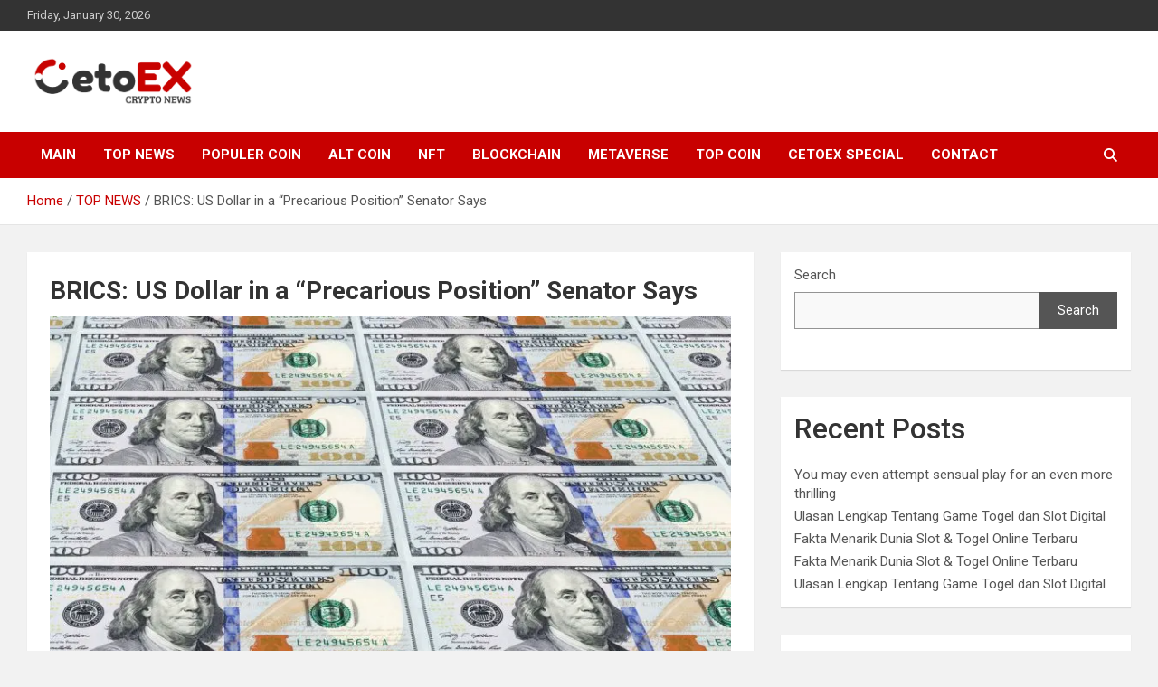

--- FILE ---
content_type: text/html; charset=UTF-8
request_url: https://news.cetoex.com/brics-us-dollar-in-a-precarious-position-senator-says/
body_size: 13946
content:
<!doctype html>
<html lang="en-US">
<head>
	<meta charset="UTF-8">
	<meta name="viewport" content="width=device-width, initial-scale=1, shrink-to-fit=no">
	<link rel="profile" href="https://gmpg.org/xfn/11">

	<title>BRICS: US Dollar in a “Precarious Position” Senator Says &#8211; CetoEX News Inform Trends &amp; Happenings</title>
<meta name='robots' content='max-image-preview:large' />
	<style>img:is([sizes="auto" i], [sizes^="auto," i]) { contain-intrinsic-size: 3000px 1500px }</style>
	<link rel='dns-prefetch' href='//fonts.googleapis.com' />
<link rel="alternate" type="application/rss+xml" title="CetoEX News Inform Trends &amp; Happenings &raquo; Feed" href="https://news.cetoex.com/feed/" />
<link rel="alternate" type="application/rss+xml" title="CetoEX News Inform Trends &amp; Happenings &raquo; Comments Feed" href="https://news.cetoex.com/comments/feed/" />
<link rel="alternate" type="application/rss+xml" title="CetoEX News Inform Trends &amp; Happenings &raquo; BRICS: US Dollar in a “Precarious Position” Senator Says Comments Feed" href="https://news.cetoex.com/brics-us-dollar-in-a-precarious-position-senator-says/feed/" />
<script type="text/javascript">
/* <![CDATA[ */
window._wpemojiSettings = {"baseUrl":"https:\/\/s.w.org\/images\/core\/emoji\/16.0.1\/72x72\/","ext":".png","svgUrl":"https:\/\/s.w.org\/images\/core\/emoji\/16.0.1\/svg\/","svgExt":".svg","source":{"concatemoji":"https:\/\/news.cetoex.com\/wp-includes\/js\/wp-emoji-release.min.js?ver=6.8.3"}};
/*! This file is auto-generated */
!function(s,n){var o,i,e;function c(e){try{var t={supportTests:e,timestamp:(new Date).valueOf()};sessionStorage.setItem(o,JSON.stringify(t))}catch(e){}}function p(e,t,n){e.clearRect(0,0,e.canvas.width,e.canvas.height),e.fillText(t,0,0);var t=new Uint32Array(e.getImageData(0,0,e.canvas.width,e.canvas.height).data),a=(e.clearRect(0,0,e.canvas.width,e.canvas.height),e.fillText(n,0,0),new Uint32Array(e.getImageData(0,0,e.canvas.width,e.canvas.height).data));return t.every(function(e,t){return e===a[t]})}function u(e,t){e.clearRect(0,0,e.canvas.width,e.canvas.height),e.fillText(t,0,0);for(var n=e.getImageData(16,16,1,1),a=0;a<n.data.length;a++)if(0!==n.data[a])return!1;return!0}function f(e,t,n,a){switch(t){case"flag":return n(e,"\ud83c\udff3\ufe0f\u200d\u26a7\ufe0f","\ud83c\udff3\ufe0f\u200b\u26a7\ufe0f")?!1:!n(e,"\ud83c\udde8\ud83c\uddf6","\ud83c\udde8\u200b\ud83c\uddf6")&&!n(e,"\ud83c\udff4\udb40\udc67\udb40\udc62\udb40\udc65\udb40\udc6e\udb40\udc67\udb40\udc7f","\ud83c\udff4\u200b\udb40\udc67\u200b\udb40\udc62\u200b\udb40\udc65\u200b\udb40\udc6e\u200b\udb40\udc67\u200b\udb40\udc7f");case"emoji":return!a(e,"\ud83e\udedf")}return!1}function g(e,t,n,a){var r="undefined"!=typeof WorkerGlobalScope&&self instanceof WorkerGlobalScope?new OffscreenCanvas(300,150):s.createElement("canvas"),o=r.getContext("2d",{willReadFrequently:!0}),i=(o.textBaseline="top",o.font="600 32px Arial",{});return e.forEach(function(e){i[e]=t(o,e,n,a)}),i}function t(e){var t=s.createElement("script");t.src=e,t.defer=!0,s.head.appendChild(t)}"undefined"!=typeof Promise&&(o="wpEmojiSettingsSupports",i=["flag","emoji"],n.supports={everything:!0,everythingExceptFlag:!0},e=new Promise(function(e){s.addEventListener("DOMContentLoaded",e,{once:!0})}),new Promise(function(t){var n=function(){try{var e=JSON.parse(sessionStorage.getItem(o));if("object"==typeof e&&"number"==typeof e.timestamp&&(new Date).valueOf()<e.timestamp+604800&&"object"==typeof e.supportTests)return e.supportTests}catch(e){}return null}();if(!n){if("undefined"!=typeof Worker&&"undefined"!=typeof OffscreenCanvas&&"undefined"!=typeof URL&&URL.createObjectURL&&"undefined"!=typeof Blob)try{var e="postMessage("+g.toString()+"("+[JSON.stringify(i),f.toString(),p.toString(),u.toString()].join(",")+"));",a=new Blob([e],{type:"text/javascript"}),r=new Worker(URL.createObjectURL(a),{name:"wpTestEmojiSupports"});return void(r.onmessage=function(e){c(n=e.data),r.terminate(),t(n)})}catch(e){}c(n=g(i,f,p,u))}t(n)}).then(function(e){for(var t in e)n.supports[t]=e[t],n.supports.everything=n.supports.everything&&n.supports[t],"flag"!==t&&(n.supports.everythingExceptFlag=n.supports.everythingExceptFlag&&n.supports[t]);n.supports.everythingExceptFlag=n.supports.everythingExceptFlag&&!n.supports.flag,n.DOMReady=!1,n.readyCallback=function(){n.DOMReady=!0}}).then(function(){return e}).then(function(){var e;n.supports.everything||(n.readyCallback(),(e=n.source||{}).concatemoji?t(e.concatemoji):e.wpemoji&&e.twemoji&&(t(e.twemoji),t(e.wpemoji)))}))}((window,document),window._wpemojiSettings);
/* ]]> */
</script>
<style id='wp-emoji-styles-inline-css' type='text/css'>

	img.wp-smiley, img.emoji {
		display: inline !important;
		border: none !important;
		box-shadow: none !important;
		height: 1em !important;
		width: 1em !important;
		margin: 0 0.07em !important;
		vertical-align: -0.1em !important;
		background: none !important;
		padding: 0 !important;
	}
</style>
<link rel='stylesheet' id='wp-block-library-css' href='https://news.cetoex.com/wp-includes/css/dist/block-library/style.min.css?ver=6.8.3' type='text/css' media='all' />
<style id='classic-theme-styles-inline-css' type='text/css'>
/*! This file is auto-generated */
.wp-block-button__link{color:#fff;background-color:#32373c;border-radius:9999px;box-shadow:none;text-decoration:none;padding:calc(.667em + 2px) calc(1.333em + 2px);font-size:1.125em}.wp-block-file__button{background:#32373c;color:#fff;text-decoration:none}
</style>
<style id='global-styles-inline-css' type='text/css'>
:root{--wp--preset--aspect-ratio--square: 1;--wp--preset--aspect-ratio--4-3: 4/3;--wp--preset--aspect-ratio--3-4: 3/4;--wp--preset--aspect-ratio--3-2: 3/2;--wp--preset--aspect-ratio--2-3: 2/3;--wp--preset--aspect-ratio--16-9: 16/9;--wp--preset--aspect-ratio--9-16: 9/16;--wp--preset--color--black: #000000;--wp--preset--color--cyan-bluish-gray: #abb8c3;--wp--preset--color--white: #ffffff;--wp--preset--color--pale-pink: #f78da7;--wp--preset--color--vivid-red: #cf2e2e;--wp--preset--color--luminous-vivid-orange: #ff6900;--wp--preset--color--luminous-vivid-amber: #fcb900;--wp--preset--color--light-green-cyan: #7bdcb5;--wp--preset--color--vivid-green-cyan: #00d084;--wp--preset--color--pale-cyan-blue: #8ed1fc;--wp--preset--color--vivid-cyan-blue: #0693e3;--wp--preset--color--vivid-purple: #9b51e0;--wp--preset--gradient--vivid-cyan-blue-to-vivid-purple: linear-gradient(135deg,rgba(6,147,227,1) 0%,rgb(155,81,224) 100%);--wp--preset--gradient--light-green-cyan-to-vivid-green-cyan: linear-gradient(135deg,rgb(122,220,180) 0%,rgb(0,208,130) 100%);--wp--preset--gradient--luminous-vivid-amber-to-luminous-vivid-orange: linear-gradient(135deg,rgba(252,185,0,1) 0%,rgba(255,105,0,1) 100%);--wp--preset--gradient--luminous-vivid-orange-to-vivid-red: linear-gradient(135deg,rgba(255,105,0,1) 0%,rgb(207,46,46) 100%);--wp--preset--gradient--very-light-gray-to-cyan-bluish-gray: linear-gradient(135deg,rgb(238,238,238) 0%,rgb(169,184,195) 100%);--wp--preset--gradient--cool-to-warm-spectrum: linear-gradient(135deg,rgb(74,234,220) 0%,rgb(151,120,209) 20%,rgb(207,42,186) 40%,rgb(238,44,130) 60%,rgb(251,105,98) 80%,rgb(254,248,76) 100%);--wp--preset--gradient--blush-light-purple: linear-gradient(135deg,rgb(255,206,236) 0%,rgb(152,150,240) 100%);--wp--preset--gradient--blush-bordeaux: linear-gradient(135deg,rgb(254,205,165) 0%,rgb(254,45,45) 50%,rgb(107,0,62) 100%);--wp--preset--gradient--luminous-dusk: linear-gradient(135deg,rgb(255,203,112) 0%,rgb(199,81,192) 50%,rgb(65,88,208) 100%);--wp--preset--gradient--pale-ocean: linear-gradient(135deg,rgb(255,245,203) 0%,rgb(182,227,212) 50%,rgb(51,167,181) 100%);--wp--preset--gradient--electric-grass: linear-gradient(135deg,rgb(202,248,128) 0%,rgb(113,206,126) 100%);--wp--preset--gradient--midnight: linear-gradient(135deg,rgb(2,3,129) 0%,rgb(40,116,252) 100%);--wp--preset--font-size--small: 13px;--wp--preset--font-size--medium: 20px;--wp--preset--font-size--large: 36px;--wp--preset--font-size--x-large: 42px;--wp--preset--spacing--20: 0.44rem;--wp--preset--spacing--30: 0.67rem;--wp--preset--spacing--40: 1rem;--wp--preset--spacing--50: 1.5rem;--wp--preset--spacing--60: 2.25rem;--wp--preset--spacing--70: 3.38rem;--wp--preset--spacing--80: 5.06rem;--wp--preset--shadow--natural: 6px 6px 9px rgba(0, 0, 0, 0.2);--wp--preset--shadow--deep: 12px 12px 50px rgba(0, 0, 0, 0.4);--wp--preset--shadow--sharp: 6px 6px 0px rgba(0, 0, 0, 0.2);--wp--preset--shadow--outlined: 6px 6px 0px -3px rgba(255, 255, 255, 1), 6px 6px rgba(0, 0, 0, 1);--wp--preset--shadow--crisp: 6px 6px 0px rgba(0, 0, 0, 1);}:where(.is-layout-flex){gap: 0.5em;}:where(.is-layout-grid){gap: 0.5em;}body .is-layout-flex{display: flex;}.is-layout-flex{flex-wrap: wrap;align-items: center;}.is-layout-flex > :is(*, div){margin: 0;}body .is-layout-grid{display: grid;}.is-layout-grid > :is(*, div){margin: 0;}:where(.wp-block-columns.is-layout-flex){gap: 2em;}:where(.wp-block-columns.is-layout-grid){gap: 2em;}:where(.wp-block-post-template.is-layout-flex){gap: 1.25em;}:where(.wp-block-post-template.is-layout-grid){gap: 1.25em;}.has-black-color{color: var(--wp--preset--color--black) !important;}.has-cyan-bluish-gray-color{color: var(--wp--preset--color--cyan-bluish-gray) !important;}.has-white-color{color: var(--wp--preset--color--white) !important;}.has-pale-pink-color{color: var(--wp--preset--color--pale-pink) !important;}.has-vivid-red-color{color: var(--wp--preset--color--vivid-red) !important;}.has-luminous-vivid-orange-color{color: var(--wp--preset--color--luminous-vivid-orange) !important;}.has-luminous-vivid-amber-color{color: var(--wp--preset--color--luminous-vivid-amber) !important;}.has-light-green-cyan-color{color: var(--wp--preset--color--light-green-cyan) !important;}.has-vivid-green-cyan-color{color: var(--wp--preset--color--vivid-green-cyan) !important;}.has-pale-cyan-blue-color{color: var(--wp--preset--color--pale-cyan-blue) !important;}.has-vivid-cyan-blue-color{color: var(--wp--preset--color--vivid-cyan-blue) !important;}.has-vivid-purple-color{color: var(--wp--preset--color--vivid-purple) !important;}.has-black-background-color{background-color: var(--wp--preset--color--black) !important;}.has-cyan-bluish-gray-background-color{background-color: var(--wp--preset--color--cyan-bluish-gray) !important;}.has-white-background-color{background-color: var(--wp--preset--color--white) !important;}.has-pale-pink-background-color{background-color: var(--wp--preset--color--pale-pink) !important;}.has-vivid-red-background-color{background-color: var(--wp--preset--color--vivid-red) !important;}.has-luminous-vivid-orange-background-color{background-color: var(--wp--preset--color--luminous-vivid-orange) !important;}.has-luminous-vivid-amber-background-color{background-color: var(--wp--preset--color--luminous-vivid-amber) !important;}.has-light-green-cyan-background-color{background-color: var(--wp--preset--color--light-green-cyan) !important;}.has-vivid-green-cyan-background-color{background-color: var(--wp--preset--color--vivid-green-cyan) !important;}.has-pale-cyan-blue-background-color{background-color: var(--wp--preset--color--pale-cyan-blue) !important;}.has-vivid-cyan-blue-background-color{background-color: var(--wp--preset--color--vivid-cyan-blue) !important;}.has-vivid-purple-background-color{background-color: var(--wp--preset--color--vivid-purple) !important;}.has-black-border-color{border-color: var(--wp--preset--color--black) !important;}.has-cyan-bluish-gray-border-color{border-color: var(--wp--preset--color--cyan-bluish-gray) !important;}.has-white-border-color{border-color: var(--wp--preset--color--white) !important;}.has-pale-pink-border-color{border-color: var(--wp--preset--color--pale-pink) !important;}.has-vivid-red-border-color{border-color: var(--wp--preset--color--vivid-red) !important;}.has-luminous-vivid-orange-border-color{border-color: var(--wp--preset--color--luminous-vivid-orange) !important;}.has-luminous-vivid-amber-border-color{border-color: var(--wp--preset--color--luminous-vivid-amber) !important;}.has-light-green-cyan-border-color{border-color: var(--wp--preset--color--light-green-cyan) !important;}.has-vivid-green-cyan-border-color{border-color: var(--wp--preset--color--vivid-green-cyan) !important;}.has-pale-cyan-blue-border-color{border-color: var(--wp--preset--color--pale-cyan-blue) !important;}.has-vivid-cyan-blue-border-color{border-color: var(--wp--preset--color--vivid-cyan-blue) !important;}.has-vivid-purple-border-color{border-color: var(--wp--preset--color--vivid-purple) !important;}.has-vivid-cyan-blue-to-vivid-purple-gradient-background{background: var(--wp--preset--gradient--vivid-cyan-blue-to-vivid-purple) !important;}.has-light-green-cyan-to-vivid-green-cyan-gradient-background{background: var(--wp--preset--gradient--light-green-cyan-to-vivid-green-cyan) !important;}.has-luminous-vivid-amber-to-luminous-vivid-orange-gradient-background{background: var(--wp--preset--gradient--luminous-vivid-amber-to-luminous-vivid-orange) !important;}.has-luminous-vivid-orange-to-vivid-red-gradient-background{background: var(--wp--preset--gradient--luminous-vivid-orange-to-vivid-red) !important;}.has-very-light-gray-to-cyan-bluish-gray-gradient-background{background: var(--wp--preset--gradient--very-light-gray-to-cyan-bluish-gray) !important;}.has-cool-to-warm-spectrum-gradient-background{background: var(--wp--preset--gradient--cool-to-warm-spectrum) !important;}.has-blush-light-purple-gradient-background{background: var(--wp--preset--gradient--blush-light-purple) !important;}.has-blush-bordeaux-gradient-background{background: var(--wp--preset--gradient--blush-bordeaux) !important;}.has-luminous-dusk-gradient-background{background: var(--wp--preset--gradient--luminous-dusk) !important;}.has-pale-ocean-gradient-background{background: var(--wp--preset--gradient--pale-ocean) !important;}.has-electric-grass-gradient-background{background: var(--wp--preset--gradient--electric-grass) !important;}.has-midnight-gradient-background{background: var(--wp--preset--gradient--midnight) !important;}.has-small-font-size{font-size: var(--wp--preset--font-size--small) !important;}.has-medium-font-size{font-size: var(--wp--preset--font-size--medium) !important;}.has-large-font-size{font-size: var(--wp--preset--font-size--large) !important;}.has-x-large-font-size{font-size: var(--wp--preset--font-size--x-large) !important;}
:where(.wp-block-post-template.is-layout-flex){gap: 1.25em;}:where(.wp-block-post-template.is-layout-grid){gap: 1.25em;}
:where(.wp-block-columns.is-layout-flex){gap: 2em;}:where(.wp-block-columns.is-layout-grid){gap: 2em;}
:root :where(.wp-block-pullquote){font-size: 1.5em;line-height: 1.6;}
</style>
<link rel='stylesheet' id='bootstrap-style-css' href='https://news.cetoex.com/wp-content/themes/newscard/assets/library/bootstrap/css/bootstrap.min.css?ver=4.0.0' type='text/css' media='all' />
<link rel='stylesheet' id='font-awesome-style-css' href='https://news.cetoex.com/wp-content/themes/newscard/assets/library/font-awesome/css/all.min.css?ver=6.8.3' type='text/css' media='all' />
<link rel='stylesheet' id='newscard-google-fonts-css' href='//fonts.googleapis.com/css?family=Roboto%3A100%2C300%2C300i%2C400%2C400i%2C500%2C500i%2C700%2C700i&#038;ver=6.8.3' type='text/css' media='all' />
<link rel='stylesheet' id='newscard-style-css' href='https://news.cetoex.com/wp-content/themes/newscard/style.css?ver=6.8.3' type='text/css' media='all' />
<script type="text/javascript" src="https://news.cetoex.com/wp-includes/js/jquery/jquery.min.js?ver=3.7.1" id="jquery-core-js"></script>
<script type="text/javascript" src="https://news.cetoex.com/wp-includes/js/jquery/jquery-migrate.min.js?ver=3.4.1" id="jquery-migrate-js"></script>
<!--[if lt IE 9]>
<script type="text/javascript" src="https://news.cetoex.com/wp-content/themes/newscard/assets/js/html5.js?ver=3.7.3" id="html5-js"></script>
<![endif]-->
<link rel="https://api.w.org/" href="https://news.cetoex.com/wp-json/" /><link rel="alternate" title="JSON" type="application/json" href="https://news.cetoex.com/wp-json/wp/v2/posts/1823" /><link rel="EditURI" type="application/rsd+xml" title="RSD" href="https://news.cetoex.com/xmlrpc.php?rsd" />
<meta name="generator" content="WordPress 6.8.3" />
<link rel="canonical" href="https://news.cetoex.com/brics-us-dollar-in-a-precarious-position-senator-says/" />
<link rel='shortlink' href='https://news.cetoex.com/?p=1823' />
<link rel="alternate" title="oEmbed (JSON)" type="application/json+oembed" href="https://news.cetoex.com/wp-json/oembed/1.0/embed?url=https%3A%2F%2Fnews.cetoex.com%2Fbrics-us-dollar-in-a-precarious-position-senator-says%2F" />
<link rel="alternate" title="oEmbed (XML)" type="text/xml+oembed" href="https://news.cetoex.com/wp-json/oembed/1.0/embed?url=https%3A%2F%2Fnews.cetoex.com%2Fbrics-us-dollar-in-a-precarious-position-senator-says%2F&#038;format=xml" />
<link rel="pingback" href="https://news.cetoex.com/xmlrpc.php">		<style type="text/css">
					.site-title,
			.site-description {
				position: absolute;
				clip: rect(1px, 1px, 1px, 1px);
			}
				</style>
		<style type="text/css" id="custom-background-css">
body.custom-background { background-color: #f2f2f2; }
</style>
	<link rel="icon" href="https://news.cetoex.com/wp-content/uploads/2022/11/cropped-coincex-7-1-32x32.png" sizes="32x32" />
<link rel="icon" href="https://news.cetoex.com/wp-content/uploads/2022/11/cropped-coincex-7-1-192x192.png" sizes="192x192" />
<link rel="apple-touch-icon" href="https://news.cetoex.com/wp-content/uploads/2022/11/cropped-coincex-7-1-180x180.png" />
<meta name="msapplication-TileImage" content="https://news.cetoex.com/wp-content/uploads/2022/11/cropped-coincex-7-1-270x270.png" />
		<style type="text/css" id="wp-custom-css">
			img.custom-logo {max-width:190px}
div.author-link{font-size:0px}
div.wp-link{font-size:0px}
div.theme-link{font-size:0px}
p{font-size:17px}
p{margin-left:29px}
h5{color:white}
#post-110{border:none}
h1.entry-title{font-size:px}
.post-110 .entry-title{display: none;}

.entry-meta{
	display:none
}
#post-110{
	display:none
}


		</style>
		</head>

<body class="wp-singular post-template-default single single-post postid-1823 single-format-standard custom-background wp-custom-logo wp-theme-newscard theme-body group-blog">

<div id="page" class="site">
	<a class="skip-link screen-reader-text" href="#content">Skip to content</a>
	
	<header id="masthead" class="site-header">
					<div class="info-bar">
				<div class="container">
					<div class="row gutter-10">
						<div class="col col-sm contact-section">
							<div class="date">
								<ul><li>Friday, January 30, 2026</li></ul>
							</div>
						</div><!-- .contact-section -->

											</div><!-- .row -->
          		</div><!-- .container -->
        	</div><!-- .infobar -->
        		<nav class="navbar navbar-expand-lg d-block">
			<div class="navbar-head" >
				<div class="container">
					<div class="row navbar-head-row align-items-center">
						<div class="col-lg-4">
							<div class="site-branding navbar-brand">
								<a href="https://news.cetoex.com/" class="custom-logo-link" rel="home"><img width="865" height="238" src="https://news.cetoex.com/wp-content/uploads/2022/11/cropped-cropped-coincex-11-1-1.png" class="custom-logo" alt="CetoEX News Inform Trends &amp; Happenings" decoding="async" fetchpriority="high" srcset="https://news.cetoex.com/wp-content/uploads/2022/11/cropped-cropped-coincex-11-1-1.png 865w, https://news.cetoex.com/wp-content/uploads/2022/11/cropped-cropped-coincex-11-1-1-300x83.png 300w, https://news.cetoex.com/wp-content/uploads/2022/11/cropped-cropped-coincex-11-1-1-768x211.png 768w" sizes="(max-width: 865px) 100vw, 865px" /></a>									<h2 class="site-title"><a href="https://news.cetoex.com/" rel="home">CetoEX News Inform Trends &amp; Happenings</a></h2>
																	<p class="site-description">CetoEX Mean Trust</p>
															</div><!-- .site-branding .navbar-brand -->
						</div>
											</div><!-- .row -->
				</div><!-- .container -->
			</div><!-- .navbar-head -->
			<div class="navigation-bar">
				<div class="navigation-bar-top">
					<div class="container">
						<button class="navbar-toggler menu-toggle" type="button" data-toggle="collapse" data-target="#navbarCollapse" aria-controls="navbarCollapse" aria-expanded="false" aria-label="Toggle navigation"></button>
						<span class="search-toggle"></span>
					</div><!-- .container -->
					<div class="search-bar">
						<div class="container">
							<div class="search-block off">
								<form action="https://news.cetoex.com/" method="get" class="search-form">
	<label class="assistive-text"> Search </label>
	<div class="input-group">
		<input type="search" value="" placeholder="Search" class="form-control s" name="s">
		<div class="input-group-prepend">
			<button class="btn btn-theme">Search</button>
		</div>
	</div>
</form><!-- .search-form -->
							</div><!-- .search-box -->
						</div><!-- .container -->
					</div><!-- .search-bar -->
				</div><!-- .navigation-bar-top -->
				<div class="navbar-main">
					<div class="container">
						<div class="collapse navbar-collapse" id="navbarCollapse">
							<div id="site-navigation" class="main-navigation nav-uppercase" role="navigation">
								<ul class="nav-menu navbar-nav d-lg-block"><li id="menu-item-197" class="menu-item menu-item-type-post_type menu-item-object-page menu-item-home menu-item-197"><a href="https://news.cetoex.com/">MAIN</a></li>
<li id="menu-item-157" class="menu-item menu-item-type-taxonomy menu-item-object-category current-post-ancestor current-menu-parent current-post-parent menu-item-157"><a href="https://news.cetoex.com/category/top-news/">TOP NEWS</a></li>
<li id="menu-item-155" class="menu-item menu-item-type-taxonomy menu-item-object-category menu-item-155"><a href="https://news.cetoex.com/category/populer-coin/">POPULER COIN</a></li>
<li id="menu-item-149" class="menu-item menu-item-type-taxonomy menu-item-object-category menu-item-149"><a href="https://news.cetoex.com/category/alt-coin/">ALT COIN</a></li>
<li id="menu-item-154" class="menu-item menu-item-type-taxonomy menu-item-object-category menu-item-154"><a href="https://news.cetoex.com/category/nft/">NFT</a></li>
<li id="menu-item-151" class="menu-item menu-item-type-taxonomy menu-item-object-category menu-item-151"><a href="https://news.cetoex.com/category/blockchain/">Blockchain</a></li>
<li id="menu-item-153" class="menu-item menu-item-type-taxonomy menu-item-object-category menu-item-153"><a href="https://news.cetoex.com/category/metaverse/">METAVERSE</a></li>
<li id="menu-item-156" class="menu-item menu-item-type-taxonomy menu-item-object-category menu-item-156"><a href="https://news.cetoex.com/category/top-coin/">TOP COIN</a></li>
<li id="menu-item-337" class="menu-item menu-item-type-taxonomy menu-item-object-category menu-item-337"><a href="https://news.cetoex.com/category/cetoex-special/">cetoex special</a></li>
<li id="menu-item-152" class="menu-item menu-item-type-taxonomy menu-item-object-category menu-item-152"><a href="https://news.cetoex.com/category/contact/">CONTACT</a></li>
</ul>							</div><!-- #site-navigation .main-navigation -->
						</div><!-- .navbar-collapse -->
						<div class="nav-search">
							<span class="search-toggle"></span>
						</div><!-- .nav-search -->
					</div><!-- .container -->
				</div><!-- .navbar-main -->
			</div><!-- .navigation-bar -->
		</nav><!-- .navbar -->

		
		
					<div id="breadcrumb">
				<div class="container">
					<div role="navigation" aria-label="Breadcrumbs" class="breadcrumb-trail breadcrumbs" itemprop="breadcrumb"><ul class="trail-items" itemscope itemtype="http://schema.org/BreadcrumbList"><meta name="numberOfItems" content="3" /><meta name="itemListOrder" content="Ascending" /><li itemprop="itemListElement" itemscope itemtype="http://schema.org/ListItem" class="trail-item trail-begin"><a href="https://news.cetoex.com/" rel="home" itemprop="item"><span itemprop="name">Home</span></a><meta itemprop="position" content="1" /></li><li itemprop="itemListElement" itemscope itemtype="http://schema.org/ListItem" class="trail-item"><a href="https://news.cetoex.com/category/top-news/" itemprop="item"><span itemprop="name">TOP NEWS</span></a><meta itemprop="position" content="2" /></li><li itemprop="itemListElement" itemscope itemtype="http://schema.org/ListItem" class="trail-item trail-end"><span itemprop="name">BRICS: US Dollar in a “Precarious Position” Senator Says</span><meta itemprop="position" content="3" /></li></ul></div>				</div>
			</div><!-- .breadcrumb -->
			</header><!-- #masthead --><div id="content" class="site-content">
	<div class="container">
		<div class="row justify-content-center site-content-row">
			<div id="primary" class="content-area col-lg-8">
				<main id="main" class="site-main">

						<div class="post-1823 post type-post status-publish format-standard has-post-thumbnail hentry category-top-news tag-brics tag-brics-nations tag-cetoex tag-dollar tag-us tag-us-dollar">

		
				<div class="entry-meta category-meta">
					<div class="cat-links"><a href="https://news.cetoex.com/category/top-news/" rel="category tag">TOP NEWS</a></div>
				</div><!-- .entry-meta -->

			
					<header class="entry-header">
				<h1 class="entry-title">BRICS: US Dollar in a “Precarious Position” Senator Says</h1>
									<div class="entry-meta">
						<div class="date"><a href="https://news.cetoex.com/brics-us-dollar-in-a-precarious-position-senator-says/" title="BRICS: US Dollar in a “Precarious Position” Senator Says">May 10, 2023</a> </div> <div class="by-author vcard author"><a href="https://news.cetoex.com/author/cetoex_news/">Howdy</a> </div>											</div><!-- .entry-meta -->
								</header>
				<div class="entry-content">
			
<figure class="wp-block-image"><img decoding="async" src="https://watcher.guru/news/wp-content/uploads/2023/03/im-663680-800x600.jpg.webp" alt="US Dollar — When Will it Collapse?"/></figure>



<p class="has-medium-font-size"><strong>Cetoex News &#8211; </strong>  In a new interview with Fox Business, Senator Rand Paul says that, amidst the BRICS nations’ fight, the US dollar is in a precarious position. Specifically, Paul noted that recent foreign policies have worked to bring together the nation’s adversaries.</p>



<p class="has-medium-font-size">The de-dollarization efforts of the BRICS alliance have been a theme for the past few months. Moreover, global economic power has shifted, with the Chinese yuan gaining relevance in international settlements. Alternatively, the greenback is facing a growing demand to see its reserve currency status stripped.</p>



<figure class="wp-block-image"><img decoding="async" src="https://watcher.guru/news/wp-content/uploads/2023/05/brics-us-dollar-bill-1024x683.jpg.webp" alt="brics us dollar bill" class="wp-image-88065"/><figcaption class="wp-element-caption">Source: Unsplash</figcaption></figure>



<h2 class="wp-block-heading" id="h-brics-currency-a-result-of-foreign-policy">BRICS Currency a Result of Foreign Policy?</h2>



<p class="has-medium-font-size">The BRICS nations and their growth have been a vital development this year. Moreover, the collective has called for the end of the dominance of American currency. Subsequently, they aim to develop their own alternative currency for intentional trade purposes.&nbsp;</p>



<p class="has-medium-font-size">However, one American politician believes that the year’s development is a self-fulfilling prophecy. Specifically, Senator Rand Paul says that the BRICS nations’ actions against the US dollar have put them in a precarious position. While being driven by the country’s own foreign policy. Conversely, sanctions placed against Russia by the West set in motion much of the de-dollarization efforts that have taken place this year.&nbsp;</p>



<figure class="wp-block-image"><img decoding="async" src="https://watcher.guru/news/wp-content/uploads/2023/04/ezgif-3-fbceace43f-1024x768.jpg.webp" alt="BRICS: Putin and Saudi Crown Prince Discuss OPEC+ Deal" class="wp-image-85917"/><figcaption class="wp-element-caption">Source: Al Arabiya</figcaption></figure>



<p class="has-medium-font-size">Paul stated, “When you look at the determination of the world’s trade, quite a bit of it, more than we’ve had for quite some time, is denominated in things other than the US Dollar.” Additionally, he noted that “foreign policy has something to do with that, too.”</p>



<p class="has-medium-font-size">“We pushed all of our adversaries farther and farther away from us and closer and closer together. It’s not just China and Russia being pushed together by foreign policy. Obviously, some of it is their own doing, and it’s a response to things they’ve done that we don’t like.”&nbsp;</p>



<figure class="wp-block-image"><img decoding="async" src="https://watcher.guru/news/wp-content/uploads/2023/04/gold-usd-dollars-1024x802.jpg.webp" alt="gold us dollar" class="wp-image-86254"/><figcaption class="wp-element-caption">Source: DailyFX.com</figcaption></figure>



<p class="has-medium-font-size">Moreover, Paul divulged his belief that the fiscal policies of the US have also driven current de-dollarization. Specifically, he stated, “If you treat your dollar like scrap paper and you continue to buy up enormous amounts of US debt, your dollar becomes worthless, too.”&nbsp;</p>



<p class="has-medium-font-size">Conclusively, Paul noted a combination of the two that created the current predicament. Ultimately, he remarks that “it is not an unfounded prediction to say,” that the US could lose its reserve currency status.</p>



<p></p>



<p class="has-medium-font-size"><strong>NEWS BY &#8211; CETOEX NEWS</strong></p>
		</div><!-- entry-content -->

		<footer class="entry-meta"><span class="tag-links"><span class="label">Tags:</span> <a href="https://news.cetoex.com/tag/brics/" rel="tag">BRICS</a>, <a href="https://news.cetoex.com/tag/brics-nations/" rel="tag">BRICS Nations</a>, <a href="https://news.cetoex.com/tag/cetoex/" rel="tag">cetoex</a>, <a href="https://news.cetoex.com/tag/dollar/" rel="tag">Dollar</a>, <a href="https://news.cetoex.com/tag/us/" rel="tag">us</a>, <a href="https://news.cetoex.com/tag/us-dollar/" rel="tag">us dollar</a></span><!-- .tag-links --></footer><!-- .entry-meta -->	</div><!-- .post-1823 -->

	<nav class="navigation post-navigation" aria-label="Posts">
		<h2 class="screen-reader-text">Post navigation</h2>
		<div class="nav-links"><div class="nav-previous"><a href="https://news.cetoex.com/tucker-carlson-announces-plan-to-relaunch-show-on-twitter/" rel="prev">Tucker Carlson Announces Plan To Relaunch Show on Twitter</a></div><div class="nav-next"><a href="https://news.cetoex.com/brics-bloc-plans-for-expansion-could-lead-to-us-dollar-rival/" rel="next">BRICS Bloc: Plans for Expansion Could Lead to US Dollar Rival</a></div></div>
	</nav>
<div id="comments" class="comments-area">

		<div id="respond" class="comment-respond">
		<h3 id="reply-title" class="comment-reply-title">Leave a Reply <small><a rel="nofollow" id="cancel-comment-reply-link" href="/brics-us-dollar-in-a-precarious-position-senator-says/#respond" style="display:none;">Cancel reply</a></small></h3><form action="https://news.cetoex.com/wp-comments-post.php" method="post" id="commentform" class="comment-form"><p class="comment-notes"><span id="email-notes">Your email address will not be published.</span> <span class="required-field-message">Required fields are marked <span class="required">*</span></span></p><p class="comment-form-comment"><label for="comment">Comment <span class="required">*</span></label> <textarea id="comment" name="comment" cols="45" rows="8" maxlength="65525" required></textarea></p><p class="comment-form-author"><label for="author">Name <span class="required">*</span></label> <input id="author" name="author" type="text" value="" size="30" maxlength="245" autocomplete="name" required /></p>
<p class="comment-form-email"><label for="email">Email <span class="required">*</span></label> <input id="email" name="email" type="email" value="" size="30" maxlength="100" aria-describedby="email-notes" autocomplete="email" required /></p>
<p class="comment-form-url"><label for="url">Website</label> <input id="url" name="url" type="url" value="" size="30" maxlength="200" autocomplete="url" /></p>
<p class="comment-form-cookies-consent"><input id="wp-comment-cookies-consent" name="wp-comment-cookies-consent" type="checkbox" value="yes" /> <label for="wp-comment-cookies-consent">Save my name, email, and website in this browser for the next time I comment.</label></p>
<p class="form-submit"><input name="submit" type="submit" id="submit" class="submit" value="Post Comment" /> <input type='hidden' name='comment_post_ID' value='1823' id='comment_post_ID' />
<input type='hidden' name='comment_parent' id='comment_parent' value='0' />
</p></form>	</div><!-- #respond -->
	
</div><!-- #comments -->

				</main><!-- #main -->
			</div><!-- #primary -->
			
<aside id="secondary" class="col-lg-4 widget-area" role="complementary">
	<div class="sticky-sidebar">
		<section id="block-2" class="widget widget_block widget_search"><form role="search" method="get" action="https://news.cetoex.com/" class="wp-block-search__button-outside wp-block-search__text-button wp-block-search"    ><label class="wp-block-search__label" for="wp-block-search__input-1" >Search</label><div class="wp-block-search__inside-wrapper " ><input class="wp-block-search__input" id="wp-block-search__input-1" placeholder="" value="" type="search" name="s" required /><button aria-label="Search" class="wp-block-search__button wp-element-button" type="submit" >Search</button></div></form></section><section id="block-3" class="widget widget_block"><div class="wp-block-group"><div class="wp-block-group__inner-container is-layout-flow wp-block-group-is-layout-flow"><h2 class="wp-block-heading">Recent Posts</h2><ul class="wp-block-latest-posts__list wp-block-latest-posts"><li><a class="wp-block-latest-posts__post-title" href="https://news.cetoex.com/you-may-even-attempt-sensual-play-for-an-even-more-thrilling/">You may even attempt sensual play for an even more thrilling</a></li>
<li><a class="wp-block-latest-posts__post-title" href="https://news.cetoex.com/ulasan-lengkap-tentang-game-togel-dan-slot-digital-5/">Ulasan Lengkap Tentang Game Togel dan Slot Digital</a></li>
<li><a class="wp-block-latest-posts__post-title" href="https://news.cetoex.com/fakta-menarik-dunia-slot-togel-online-terbaru-3/">Fakta Menarik Dunia Slot &#038; Togel Online Terbaru</a></li>
<li><a class="wp-block-latest-posts__post-title" href="https://news.cetoex.com/fakta-menarik-dunia-slot-togel-online-terbaru-2/">Fakta Menarik Dunia Slot &#038; Togel Online Terbaru</a></li>
<li><a class="wp-block-latest-posts__post-title" href="https://news.cetoex.com/ulasan-lengkap-tentang-game-togel-dan-slot-digital-4/">Ulasan Lengkap Tentang Game Togel dan Slot Digital</a></li>
</ul></div></div></section><section id="block-4" class="widget widget_block"><div class="wp-block-group"><div class="wp-block-group__inner-container is-layout-flow wp-block-group-is-layout-flow"><h2 class="wp-block-heading">Recent Comments</h2><ol class="wp-block-latest-comments"><li class="wp-block-latest-comments__comment"><article><footer class="wp-block-latest-comments__comment-meta"><a class="wp-block-latest-comments__comment-author" href="https://news.cetoex.com">CetoEX News</a> on <a class="wp-block-latest-comments__comment-link" href="https://news.cetoex.com/saitama-coin-listing-on-cetoex/#comment-56">Saitama coin listing on cetoex</a></footer></article></li><li class="wp-block-latest-comments__comment"><article><footer class="wp-block-latest-comments__comment-meta"><a class="wp-block-latest-comments__comment-author" href="https://www.gate.io/tr/signup/612995">jst usdt</a> on <a class="wp-block-latest-comments__comment-link" href="https://news.cetoex.com/saitama-coin-listing-on-cetoex/#comment-54">Saitama coin listing on cetoex</a></footer></article></li><li class="wp-block-latest-comments__comment"><article><footer class="wp-block-latest-comments__comment-meta"><a class="wp-block-latest-comments__comment-author" href="https://news.cetoex.com">CetoEX News</a> on <a class="wp-block-latest-comments__comment-link" href="https://news.cetoex.com/are-nfts-officially-dead/#comment-15">Are NFT&#8217;s Officially DEAD?</a></footer></article></li><li class="wp-block-latest-comments__comment"><article><footer class="wp-block-latest-comments__comment-meta"><span class="wp-block-latest-comments__comment-author">Thomas</span> on <a class="wp-block-latest-comments__comment-link" href="https://news.cetoex.com/are-nfts-officially-dead/#comment-14">Are NFT&#8217;s Officially DEAD?</a></footer></article></li><li class="wp-block-latest-comments__comment"><article><footer class="wp-block-latest-comments__comment-meta"><a class="wp-block-latest-comments__comment-author" href="https://briansclubcm.at/login">briansclub cc</a> on <a class="wp-block-latest-comments__comment-link" href="https://news.cetoex.com/these-3-coins-will-make-you-a-billionaire/#comment-8">These 3 Coins Will Make You A Billionaire.</a></footer></article></li></ol></div></div></section><section id="block-5" class="widget widget_block"><div class="wp-block-group"><div class="wp-block-group__inner-container is-layout-flow wp-block-group-is-layout-flow"><h2 class="wp-block-heading">Archives</h2><ul class="wp-block-archives-list wp-block-archives">	<li><a href='https://news.cetoex.com/2026/01/'>January 2026</a></li>
	<li><a href='https://news.cetoex.com/2025/12/'>December 2025</a></li>
	<li><a href='https://news.cetoex.com/2025/11/'>November 2025</a></li>
	<li><a href='https://news.cetoex.com/2025/10/'>October 2025</a></li>
	<li><a href='https://news.cetoex.com/2025/09/'>September 2025</a></li>
	<li><a href='https://news.cetoex.com/2025/08/'>August 2025</a></li>
	<li><a href='https://news.cetoex.com/2025/07/'>July 2025</a></li>
	<li><a href='https://news.cetoex.com/2025/06/'>June 2025</a></li>
	<li><a href='https://news.cetoex.com/2025/05/'>May 2025</a></li>
	<li><a href='https://news.cetoex.com/2025/04/'>April 2025</a></li>
	<li><a href='https://news.cetoex.com/2025/03/'>March 2025</a></li>
	<li><a href='https://news.cetoex.com/2025/02/'>February 2025</a></li>
	<li><a href='https://news.cetoex.com/2025/01/'>January 2025</a></li>
	<li><a href='https://news.cetoex.com/2024/12/'>December 2024</a></li>
	<li><a href='https://news.cetoex.com/2024/11/'>November 2024</a></li>
	<li><a href='https://news.cetoex.com/2024/09/'>September 2024</a></li>
	<li><a href='https://news.cetoex.com/2024/08/'>August 2024</a></li>
	<li><a href='https://news.cetoex.com/2024/07/'>July 2024</a></li>
	<li><a href='https://news.cetoex.com/2024/05/'>May 2024</a></li>
	<li><a href='https://news.cetoex.com/2024/04/'>April 2024</a></li>
	<li><a href='https://news.cetoex.com/2024/03/'>March 2024</a></li>
	<li><a href='https://news.cetoex.com/2024/01/'>January 2024</a></li>
	<li><a href='https://news.cetoex.com/2023/12/'>December 2023</a></li>
	<li><a href='https://news.cetoex.com/2023/11/'>November 2023</a></li>
	<li><a href='https://news.cetoex.com/2023/10/'>October 2023</a></li>
	<li><a href='https://news.cetoex.com/2023/09/'>September 2023</a></li>
	<li><a href='https://news.cetoex.com/2023/08/'>August 2023</a></li>
	<li><a href='https://news.cetoex.com/2023/07/'>July 2023</a></li>
	<li><a href='https://news.cetoex.com/2023/06/'>June 2023</a></li>
	<li><a href='https://news.cetoex.com/2023/05/'>May 2023</a></li>
	<li><a href='https://news.cetoex.com/2023/04/'>April 2023</a></li>
	<li><a href='https://news.cetoex.com/2023/03/'>March 2023</a></li>
	<li><a href='https://news.cetoex.com/2023/02/'>February 2023</a></li>
	<li><a href='https://news.cetoex.com/2023/01/'>January 2023</a></li>
	<li><a href='https://news.cetoex.com/2022/12/'>December 2022</a></li>
	<li><a href='https://news.cetoex.com/2022/11/'>November 2022</a></li>
	<li><a href='https://news.cetoex.com/2022/03/'>March 2022</a></li>
	<li><a href='https://news.cetoex.com/2022/02/'>February 2022</a></li>
	<li><a href='https://news.cetoex.com/2022/01/'>January 2022</a></li>
	<li><a href='https://news.cetoex.com/2021/12/'>December 2021</a></li>
	<li><a href='https://news.cetoex.com/2021/11/'>November 2021</a></li>
	<li><a href='https://news.cetoex.com/2021/10/'>October 2021</a></li>
	<li><a href='https://news.cetoex.com/2021/09/'>September 2021</a></li>
	<li><a href='https://news.cetoex.com/2021/08/'>August 2021</a></li>
	<li><a href='https://news.cetoex.com/2021/07/'>July 2021</a></li>
	<li><a href='https://news.cetoex.com/2021/06/'>June 2021</a></li>
	<li><a href='https://news.cetoex.com/2021/05/'>May 2021</a></li>
	<li><a href='https://news.cetoex.com/2021/04/'>April 2021</a></li>
	<li><a href='https://news.cetoex.com/2021/03/'>March 2021</a></li>
	<li><a href='https://news.cetoex.com/2021/02/'>February 2021</a></li>
	<li><a href='https://news.cetoex.com/2021/01/'>January 2021</a></li>
	<li><a href='https://news.cetoex.com/2020/12/'>December 2020</a></li>
	<li><a href='https://news.cetoex.com/2020/11/'>November 2020</a></li>
	<li><a href='https://news.cetoex.com/2020/10/'>October 2020</a></li>
	<li><a href='https://news.cetoex.com/2020/09/'>September 2020</a></li>
</ul></div></div></section><section id="block-6" class="widget widget_block">
<div class="wp-block-group"><div class="wp-block-group__inner-container is-layout-flow wp-block-group-is-layout-flow"></div></div>
</section>	</div><!-- .sticky-sidebar -->
</aside><!-- #secondary -->
		</div><!-- row -->
	</div><!-- .container -->
</div><!-- #content .site-content-->
	<footer id="colophon" class="site-footer" role="contentinfo">
		
			<div class="container">
				<section class="featured-stories">
								<h3 class="stories-title">
									<a href="https://news.cetoex.com/brics-us-dollar-in-a-precarious-position-senator-says/">Recent News</a>
							</h3>
							<div class="row gutter-parent-14">
													<div class="col-sm-6 col-lg-3">
								<div class="post-boxed">
																		<div class="post-content">
																					<div class="entry-meta category-meta">
												<div class="cat-links"><a href="https://news.cetoex.com/category/uncategorized/" rel="category tag">Uncategorized</a></div>
											</div><!-- .entry-meta -->
																				<h3 class="entry-title"><a href="https://news.cetoex.com/you-may-even-attempt-sensual-play-for-an-even-more-thrilling/">You may even attempt sensual play for an even more thrilling</a></h3>																					<div class="entry-meta">
												<div class="date"><a href="https://news.cetoex.com/you-may-even-attempt-sensual-play-for-an-even-more-thrilling/" title="You may even attempt sensual play for an even more thrilling">January 22, 2026</a> </div> <div class="by-author vcard author"><a href="https://news.cetoex.com/author/cetoex_news/">Howdy</a> </div>											</div>
																			</div><!-- .post-content -->
								</div><!-- .post-boxed -->
							</div><!-- .col-sm-6 .col-lg-3 -->
													<div class="col-sm-6 col-lg-3">
								<div class="post-boxed">
																		<div class="post-content">
																					<div class="entry-meta category-meta">
												<div class="cat-links"><a href="https://news.cetoex.com/category/uncategorized/" rel="category tag">Uncategorized</a></div>
											</div><!-- .entry-meta -->
																				<h3 class="entry-title"><a href="https://news.cetoex.com/ulasan-lengkap-tentang-game-togel-dan-slot-digital-5/">Ulasan Lengkap Tentang Game Togel dan Slot Digital</a></h3>																					<div class="entry-meta">
												<div class="date"><a href="https://news.cetoex.com/ulasan-lengkap-tentang-game-togel-dan-slot-digital-5/" title="Ulasan Lengkap Tentang Game Togel dan Slot Digital">January 21, 2026</a> </div> <div class="by-author vcard author"><a href="https://news.cetoex.com/author/auditwpmedia/">auditwpmedia auditwpmedia</a> </div>											</div>
																			</div><!-- .post-content -->
								</div><!-- .post-boxed -->
							</div><!-- .col-sm-6 .col-lg-3 -->
													<div class="col-sm-6 col-lg-3">
								<div class="post-boxed">
																		<div class="post-content">
																					<div class="entry-meta category-meta">
												<div class="cat-links"><a href="https://news.cetoex.com/category/uncategorized/" rel="category tag">Uncategorized</a></div>
											</div><!-- .entry-meta -->
																				<h3 class="entry-title"><a href="https://news.cetoex.com/fakta-menarik-dunia-slot-togel-online-terbaru-3/">Fakta Menarik Dunia Slot &#038; Togel Online Terbaru</a></h3>																					<div class="entry-meta">
												<div class="date"><a href="https://news.cetoex.com/fakta-menarik-dunia-slot-togel-online-terbaru-3/" title="Fakta Menarik Dunia Slot &#038; Togel Online Terbaru">January 9, 2026</a> </div> <div class="by-author vcard author"><a href="https://news.cetoex.com/author/auditwpmedia/">auditwpmedia auditwpmedia</a> </div>											</div>
																			</div><!-- .post-content -->
								</div><!-- .post-boxed -->
							</div><!-- .col-sm-6 .col-lg-3 -->
													<div class="col-sm-6 col-lg-3">
								<div class="post-boxed">
																		<div class="post-content">
																					<div class="entry-meta category-meta">
												<div class="cat-links"><a href="https://news.cetoex.com/category/uncategorized/" rel="category tag">Uncategorized</a></div>
											</div><!-- .entry-meta -->
																				<h3 class="entry-title"><a href="https://news.cetoex.com/fakta-menarik-dunia-slot-togel-online-terbaru-2/">Fakta Menarik Dunia Slot &#038; Togel Online Terbaru</a></h3>																					<div class="entry-meta">
												<div class="date"><a href="https://news.cetoex.com/fakta-menarik-dunia-slot-togel-online-terbaru-2/" title="Fakta Menarik Dunia Slot &#038; Togel Online Terbaru">January 8, 2026</a> </div> <div class="by-author vcard author"><a href="https://news.cetoex.com/author/auditwpmedia/">auditwpmedia auditwpmedia</a> </div>											</div>
																			</div><!-- .post-content -->
								</div><!-- .post-boxed -->
							</div><!-- .col-sm-6 .col-lg-3 -->
											</div><!-- .row -->
				</section><!-- .featured-stories -->
			</div><!-- .container -->
		
					<div class="widget-area">
				<div class="container">
					<div class="row">
						<div class="col-sm-6 col-lg-3">
							<section id="block-20" class="widget widget_block widget_media_image">
<figure class="wp-block-image size-full is-resized"><img loading="lazy" decoding="async" src="https://news.cetoex.com/wp-content/uploads/2022/12/coincex-11-1-1-1.png" alt="" class="wp-image-397" width="217" height="59" srcset="https://news.cetoex.com/wp-content/uploads/2022/12/coincex-11-1-1-1.png 865w, https://news.cetoex.com/wp-content/uploads/2022/12/coincex-11-1-1-1-300x83.png 300w, https://news.cetoex.com/wp-content/uploads/2022/12/coincex-11-1-1-1-768x212.png 768w" sizes="auto, (max-width: 217px) 100vw, 217px" /></figure>
</section><section id="block-22" class="widget widget_block widget_text">
<p>Cetoex News  inform you about up-to-date, breaking crypto news about the latest Bitcoin, Ethereum, Blockchain, NFTs, Metaverse, Burn &amp; Mint and Altcoin trends and happenings.</p>
</section><section id="block-23" class="widget widget_block widget_text">
<p></p>
</section>						</div><!-- footer sidebar column 1 -->
						<div class="col-sm-6 col-lg-3">
							<section id="block-24" class="widget widget_block">
<h5 class="wp-block-heading">Resources</h5>
</section>						</div><!-- footer sidebar column 2 -->
						<div class="col-sm-6 col-lg-3">
							<section id="block-29" class="widget widget_block">
<h5 class="wp-block-heading">Contact E-Mail</h5>
</section><section id="block-30" class="widget widget_block">
<ul class="wp-block-list">
<li><strong>For Listing</strong><br>listing@cetoex.com</li>



<li><strong>For Partership</strong><br>connect@cetoex.com</li>
</ul>
</section>						</div><!-- footer sidebar column 3 -->
						<div class="col-sm-6 col-lg-3">
							<section id="block-66" class="widget widget_block">
<h5 class="wp-block-heading">Social Media<a href="#"></a></h5>
</section><section id="block-67" class="widget widget_block">
<ul class="wp-block-social-links is-style-logos-only is-content-justification-left is-layout-flex wp-container-core-social-links-is-layout-fdcfc74e wp-block-social-links-is-layout-flex"><li class="wp-social-link wp-social-link-twitter  wp-block-social-link"><a href="https://twitter.com/Cetoex" class="wp-block-social-link-anchor"><svg width="24" height="24" viewBox="0 0 24 24" version="1.1" xmlns="http://www.w3.org/2000/svg" aria-hidden="true" focusable="false"><path d="M22.23,5.924c-0.736,0.326-1.527,0.547-2.357,0.646c0.847-0.508,1.498-1.312,1.804-2.27 c-0.793,0.47-1.671,0.812-2.606,0.996C18.324,4.498,17.257,4,16.077,4c-2.266,0-4.103,1.837-4.103,4.103 c0,0.322,0.036,0.635,0.106,0.935C8.67,8.867,5.647,7.234,3.623,4.751C3.27,5.357,3.067,6.062,3.067,6.814 c0,1.424,0.724,2.679,1.825,3.415c-0.673-0.021-1.305-0.206-1.859-0.513c0,0.017,0,0.034,0,0.052c0,1.988,1.414,3.647,3.292,4.023 c-0.344,0.094-0.707,0.144-1.081,0.144c-0.264,0-0.521-0.026-0.772-0.074c0.522,1.63,2.038,2.816,3.833,2.85 c-1.404,1.1-3.174,1.756-5.096,1.756c-0.331,0-0.658-0.019-0.979-0.057c1.816,1.164,3.973,1.843,6.29,1.843 c7.547,0,11.675-6.252,11.675-11.675c0-0.178-0.004-0.355-0.012-0.531C20.985,7.47,21.68,6.747,22.23,5.924z"></path></svg><span class="wp-block-social-link-label screen-reader-text">Twitter</span></a></li>

<li class="wp-social-link wp-social-link-telegram  wp-block-social-link"><a href="https://t.me/CetoEXExchange" class="wp-block-social-link-anchor"><svg width="24" height="24" viewBox="0 0 128 128" version="1.1" xmlns="http://www.w3.org/2000/svg" aria-hidden="true" focusable="false"><path d="M28.9700376,63.3244248 C47.6273373,55.1957357 60.0684594,49.8368063 66.2934036,47.2476366 C84.0668845,39.855031 87.7600616,38.5708563 90.1672227,38.528 C90.6966555,38.5191258 91.8804274,38.6503351 92.6472251,39.2725385 C93.294694,39.7979149 93.4728387,40.5076237 93.5580865,41.0057381 C93.6433345,41.5038525 93.7494885,42.63857 93.6651041,43.5252052 C92.7019529,53.6451182 88.5344133,78.2034783 86.4142057,89.5379542 C85.5170662,94.3339958 83.750571,95.9420841 82.0403991,96.0994568 C78.3237996,96.4414641 75.5015827,93.6432685 71.9018743,91.2836143 C66.2690414,87.5912212 63.0868492,85.2926952 57.6192095,81.6896017 C51.3004058,77.5256038 55.3966232,75.2369981 58.9976911,71.4967761 C59.9401076,70.5179421 76.3155302,55.6232293 76.6324771,54.2720454 C76.6721165,54.1030573 76.7089039,53.4731496 76.3346867,53.1405352 C75.9604695,52.8079208 75.4081573,52.921662 75.0095933,53.0121213 C74.444641,53.1403447 65.4461175,59.0880351 48.0140228,70.8551922 C45.4598218,72.6091037 43.1463059,73.4636682 41.0734751,73.4188859 C38.7883453,73.3695169 34.3926725,72.1268388 31.1249416,71.0646282 C27.1169366,69.7617838 23.931454,69.0729605 24.208838,66.8603276 C24.3533167,65.7078514 25.9403832,64.5292172 28.9700376,63.3244248 Z" /></svg><span class="wp-block-social-link-label screen-reader-text">Telegram</span></a></li>

<li class="wp-social-link wp-social-link-instagram  wp-block-social-link"><a href="https://www.instagram.com/cetoex/" class="wp-block-social-link-anchor"><svg width="24" height="24" viewBox="0 0 24 24" version="1.1" xmlns="http://www.w3.org/2000/svg" aria-hidden="true" focusable="false"><path d="M12,4.622c2.403,0,2.688,0.009,3.637,0.052c0.877,0.04,1.354,0.187,1.671,0.31c0.42,0.163,0.72,0.358,1.035,0.673 c0.315,0.315,0.51,0.615,0.673,1.035c0.123,0.317,0.27,0.794,0.31,1.671c0.043,0.949,0.052,1.234,0.052,3.637 s-0.009,2.688-0.052,3.637c-0.04,0.877-0.187,1.354-0.31,1.671c-0.163,0.42-0.358,0.72-0.673,1.035 c-0.315,0.315-0.615,0.51-1.035,0.673c-0.317,0.123-0.794,0.27-1.671,0.31c-0.949,0.043-1.233,0.052-3.637,0.052 s-2.688-0.009-3.637-0.052c-0.877-0.04-1.354-0.187-1.671-0.31c-0.42-0.163-0.72-0.358-1.035-0.673 c-0.315-0.315-0.51-0.615-0.673-1.035c-0.123-0.317-0.27-0.794-0.31-1.671C4.631,14.688,4.622,14.403,4.622,12 s0.009-2.688,0.052-3.637c0.04-0.877,0.187-1.354,0.31-1.671c0.163-0.42,0.358-0.72,0.673-1.035 c0.315-0.315,0.615-0.51,1.035-0.673c0.317-0.123,0.794-0.27,1.671-0.31C9.312,4.631,9.597,4.622,12,4.622 M12,3 C9.556,3,9.249,3.01,8.289,3.054C7.331,3.098,6.677,3.25,6.105,3.472C5.513,3.702,5.011,4.01,4.511,4.511 c-0.5,0.5-0.808,1.002-1.038,1.594C3.25,6.677,3.098,7.331,3.054,8.289C3.01,9.249,3,9.556,3,12c0,2.444,0.01,2.751,0.054,3.711 c0.044,0.958,0.196,1.612,0.418,2.185c0.23,0.592,0.538,1.094,1.038,1.594c0.5,0.5,1.002,0.808,1.594,1.038 c0.572,0.222,1.227,0.375,2.185,0.418C9.249,20.99,9.556,21,12,21s2.751-0.01,3.711-0.054c0.958-0.044,1.612-0.196,2.185-0.418 c0.592-0.23,1.094-0.538,1.594-1.038c0.5-0.5,0.808-1.002,1.038-1.594c0.222-0.572,0.375-1.227,0.418-2.185 C20.99,14.751,21,14.444,21,12s-0.01-2.751-0.054-3.711c-0.044-0.958-0.196-1.612-0.418-2.185c-0.23-0.592-0.538-1.094-1.038-1.594 c-0.5-0.5-1.002-0.808-1.594-1.038c-0.572-0.222-1.227-0.375-2.185-0.418C14.751,3.01,14.444,3,12,3L12,3z M12,7.378 c-2.552,0-4.622,2.069-4.622,4.622S9.448,16.622,12,16.622s4.622-2.069,4.622-4.622S14.552,7.378,12,7.378z M12,15 c-1.657,0-3-1.343-3-3s1.343-3,3-3s3,1.343,3,3S13.657,15,12,15z M16.804,6.116c-0.596,0-1.08,0.484-1.08,1.08 s0.484,1.08,1.08,1.08c0.596,0,1.08-0.484,1.08-1.08S17.401,6.116,16.804,6.116z"></path></svg><span class="wp-block-social-link-label screen-reader-text">Instagram</span></a></li></ul>
</section>						</div><!-- footer sidebar column 4 -->
					</div><!-- .row -->
				</div><!-- .container -->
			</div><!-- .widget-area -->
				<div class="site-info">
			<div class="container">
				<div class="row">
										<div class="copyright col-lg order-lg-1 text-lg-left">
						<div class="theme-link">
							Copyright &copy; 2026 <a href="https://news.cetoex.com/" title="CetoEX News Inform Trends &amp; Happenings" >CetoEX News Inform Trends &amp; Happenings</a></div><div class="author-link">Theme by: <a href="https://www.themehorse.com" target="_blank" rel="noopener noreferrer" title="Theme Horse" >Theme Horse</a></div><div class="wp-link">Proudly Powered by: <a href="http://wordpress.org/" target="_blank" rel="noopener noreferrer" title="WordPress">WordPress</a></div>					</div><!-- .copyright -->
				</div><!-- .row -->
			</div><!-- .container -->
		</div><!-- .site-info -->
	</footer><!-- #colophon -->
	<div class="back-to-top"><a title="Go to Top" href="#masthead"></a></div>
</div><!-- #page -->

<script type="speculationrules">
{"prefetch":[{"source":"document","where":{"and":[{"href_matches":"\/*"},{"not":{"href_matches":["\/wp-*.php","\/wp-admin\/*","\/wp-content\/uploads\/*","\/wp-content\/*","\/wp-content\/plugins\/*","\/wp-content\/themes\/newscard\/*","\/*\\?(.+)"]}},{"not":{"selector_matches":"a[rel~=\"nofollow\"]"}},{"not":{"selector_matches":".no-prefetch, .no-prefetch a"}}]},"eagerness":"conservative"}]}
</script>
<style id='core-block-supports-inline-css' type='text/css'>
.wp-container-core-social-links-is-layout-fdcfc74e{justify-content:flex-start;}
</style>
<script type="text/javascript" src="https://news.cetoex.com/wp-content/themes/newscard/assets/library/bootstrap/js/popper.min.js?ver=1.12.9" id="popper-script-js"></script>
<script type="text/javascript" src="https://news.cetoex.com/wp-content/themes/newscard/assets/library/bootstrap/js/bootstrap.min.js?ver=4.0.0" id="bootstrap-script-js"></script>
<script type="text/javascript" src="https://news.cetoex.com/wp-content/themes/newscard/assets/library/match-height/jquery.matchHeight-min.js?ver=0.7.2" id="jquery-match-height-js"></script>
<script type="text/javascript" src="https://news.cetoex.com/wp-content/themes/newscard/assets/library/match-height/jquery.matchHeight-settings.js?ver=6.8.3" id="newscard-match-height-js"></script>
<script type="text/javascript" src="https://news.cetoex.com/wp-content/themes/newscard/assets/js/skip-link-focus-fix.js?ver=20151215" id="newscard-skip-link-focus-fix-js"></script>
<script type="text/javascript" src="https://news.cetoex.com/wp-includes/js/comment-reply.min.js?ver=6.8.3" id="comment-reply-js" async="async" data-wp-strategy="async"></script>
<script type="text/javascript" src="https://news.cetoex.com/wp-content/themes/newscard/assets/library/sticky/jquery.sticky.js?ver=1.0.4" id="jquery-sticky-js"></script>
<script type="text/javascript" src="https://news.cetoex.com/wp-content/themes/newscard/assets/library/sticky/jquery.sticky-settings.js?ver=6.8.3" id="newscard-jquery-sticky-js"></script>
<script type="text/javascript" src="https://news.cetoex.com/wp-content/themes/newscard/assets/js/scripts.js?ver=6.8.3" id="newscard-scripts-js"></script>

</body>
</html>
